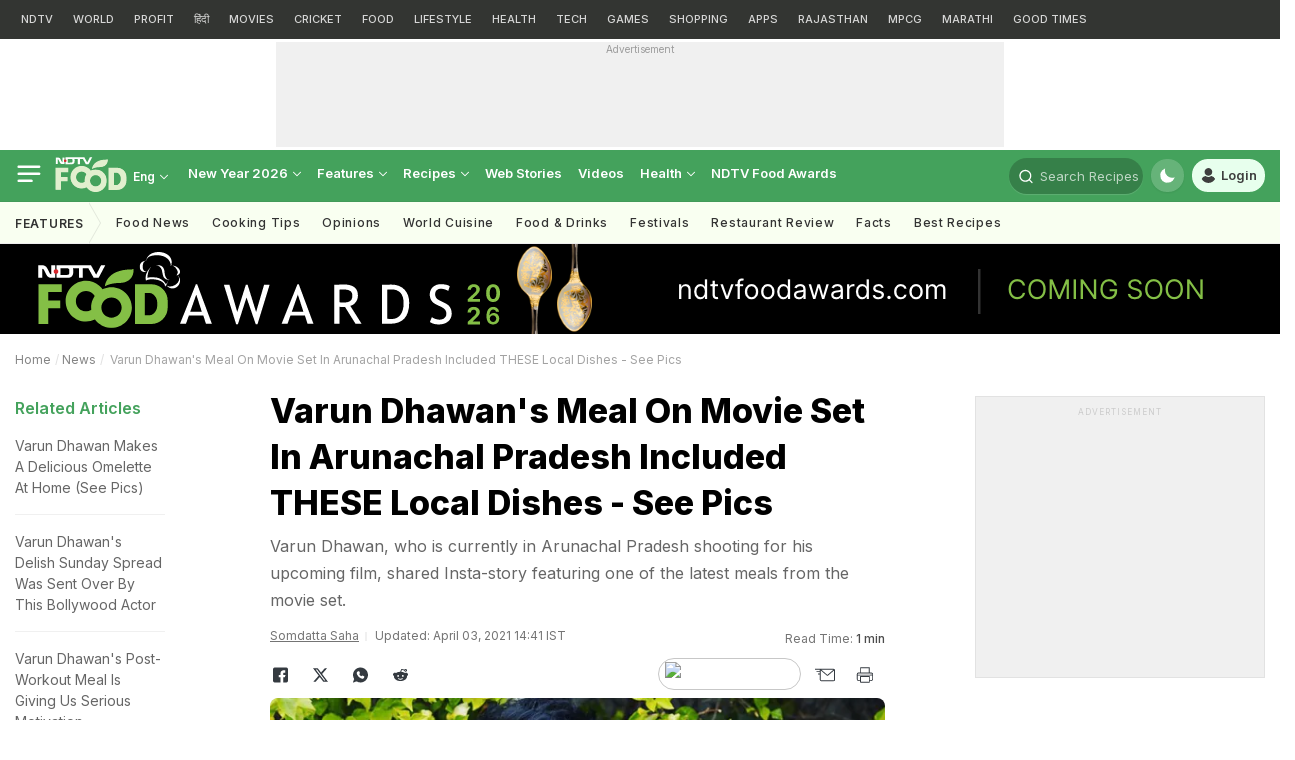

--- FILE ---
content_type: image/svg+xml
request_url: https://food.ndtv.com/static/web/images/food-16x9.svg
body_size: 897
content:
<?xml version="1.0" encoding="utf-8"?>
<!-- Generator: Adobe Illustrator 25.2.0, SVG Export Plug-In . SVG Version: 6.00 Build 0)  -->
<svg version="1.1" id="Layer_1" xmlns="http://www.w3.org/2000/svg" xmlns:xlink="http://www.w3.org/1999/xlink" x="0px" y="0px"
	 viewBox="0 0 160 90" style="enable-background:new 0 0 160 90;" xml:space="preserve">
<style type="text/css">
	.st0{opacity:0.18;fill-rule:evenodd;clip-rule:evenodd;fill:#AFAFAF;}
	.st1{opacity:0.35;}
	.st2{fill-rule:evenodd;clip-rule:evenodd;fill:#AFAFAF;}
</style>
<rect class="st0" width="160" height="90"/>
<desc>Created with Sketch.</desc>
<g id="Clip-2">
</g>
<g id="Clip-10">
</g>
<g class="st1">
	<path class="st2" d="M56.6,33.8c0-0.5,0.3-0.9,0.8-1.1v-1.9h-1.9v4.2h-0.1c-0.4,0-0.6-0.4-0.7-0.6l-1-2.1c-0.5-1-1.3-1.5-2.3-1.5
		h-1.9v5.9h1.9v-4.2h0.1c0.4,0,0.7,0.4,0.7,0.6l1,2.1c0.4,1,1.3,1.5,2.3,1.5h1.9v-1.9C57,34.8,56.6,34.3,56.6,33.8z"/>
	<path class="st2" d="M78.6,30.9l-2.3,4.4l-2.4-4.4h-12H58v1.9c0.5,0.1,0.8,0.6,0.8,1.1c0,0.5-0.3,0.9-0.8,1.1v1.9h3.9v0h1.2
		c1.8,0,2.6-1,2.6-2.7v-0.6c0-0.2,0-0.7-0.1-1.1h2.8v4.5h1.8v-4.5h2.5l2.5,4.5h2.3l3.1-5.9H78.6z M63.9,34.4c0,0.6-0.3,0.9-1,0.9h-1
		v0h-2v-3.1h2v0h1c0.7,0,1,0.4,1,0.9V34.4z"/>
</g>
<g class="st1">
	<path class="st2" d="M93,32.8c-12.3-0.1-12.7,7.9-12.7,7.9s2.2-1.5,6.6-1.6c6.9-0.1,6.7-5.8,6.6-6.3C93.5,32.3,93,32.8,93,32.8z"/>
	<path class="st2" d="M83.4,41.1c-1.5,0-2.9,0.3-4.2,1c-1.7-2.4-4.5-3.9-7.7-3.9c-5.2,0-9.4,4.2-9.4,9.4s4.2,9.4,9.4,9.4
		c1.5,0,2.9-0.4,4.2-1c1.7,2.4,4.5,3.9,7.7,3.9c5.2,0,9.4-4.2,9.4-9.4S88.6,41.1,83.4,41.1z M83.4,55.2c-2.6,0-4.7-2.1-4.7-4.7
		c0-2.6,2.1-4.7,4.7-4.7c2.6,0,4.7,2.1,4.7,4.7C88.1,53.1,86,55.2,83.4,55.2z M71.6,42.8c1.7,0,3.2,0.9,4.1,2.3
		c-1,1.5-1.7,3.4-1.7,5.3c0,0.4,0,0.7,0.1,1.1c-0.7,0.4-1.6,0.7-2.5,0.7c-2.6,0-4.7-2.1-4.7-4.7C66.9,44.9,69,42.8,71.6,42.8z"/>
	<polygon class="st2" points="49.6,58.1 54.1,58.1 54.1,50.9 59.7,50.9 59.7,47.3 54.1,47.3 54.1,43.3 60.4,43.3 60.4,39.7 
		49.6,39.7 	"/>
	<path class="st2" d="M109.5,47.3c0-4.2-3.4-7.6-7.6-7.6h-7.5v18.4h7.5c4.2,0,7.6-3.4,7.6-7.6c0,0,0-1.2,0-1.6
		C109.5,48.5,109.5,47.3,109.5,47.3z M98.9,43.8h2.3c1.7,0,3.4,2.3,3.4,4c0,0,0,0.8,0,1.1c0,0.3,0,1.1,0,1.1c0,1.7-1.7,4-3.4,4h-2.3
		V43.8z"/>
</g>
</svg>
